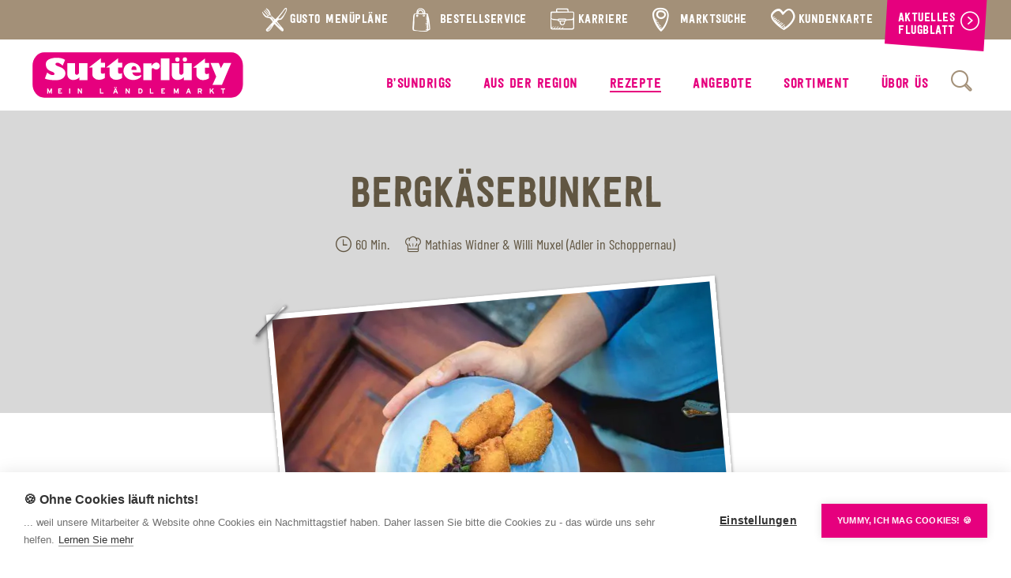

--- FILE ---
content_type: text/html; charset=UTF-8
request_url: https://www.sutterluety.at/rezepte/bergkaesebunkerl/
body_size: 9379
content:
<!DOCTYPE html>
<html lang="de">
<head>
	<script src="https://cookiehub.net/c2/9ccaf69b.js"></script>
<script type="text/javascript">
document.addEventListener("DOMContentLoaded", function(event) {
	var cpm = {  };
	window.cookiehub.load(cpm);
});
</script><script>window.cookiehub_wordpress = {};</script><script>
window.dataLayer = window.dataLayer || [];
function gtag(){dataLayer.push(arguments);}
gtag('consent', 'default', {'ad_storage': 'denied', 'analytics_storage': 'denied', 'ad_user_data': 'denied', 'ad_personalization': 'denied', 'wait_for_update': 500});
</script><meta name='robots' content='index, follow, max-image-preview:large, max-snippet:-1, max-video-preview:-1' />
	<style>img:is([sizes="auto" i], [sizes^="auto," i]) { contain-intrinsic-size: 3000px 1500px }</style>
	
	<!-- This site is optimized with the Yoast SEO plugin v26.8 - https://yoast.com/product/yoast-seo-wordpress/ -->
	<title>Bergkäsebunkerl | Sutterlüty</title>
	<link rel="canonical" href="https://www.sutterluety.at/rezepte/bergkaesebunkerl/" />
	<meta property="og:locale" content="de_DE" />
	<meta property="og:type" content="article" />
	<meta property="og:title" content="Bergkäsebunkerl | Sutterlüty" />
	<meta property="og:url" content="https://www.sutterluety.at/rezepte/bergkaesebunkerl/" />
	<meta property="og:site_name" content="Sutterlüty" />
	<meta property="article:modified_time" content="2025-02-28T09:27:42+00:00" />
	<meta property="og:image" content="https://www.sutterluety.at/wp-content/uploads/2021/10/Bergkäsebunkerl_CHK1625_1200x800px.jpg?_t=1740734862" />
	<meta property="og:image:width" content="1200" />
	<meta property="og:image:height" content="800" />
	<meta property="og:image:type" content="image/jpeg" />
	<meta name="twitter:card" content="summary_large_image" />
	<script type="application/ld+json" class="yoast-schema-graph">{"@context":"https://schema.org","@graph":[{"@type":"WebPage","@id":"https://www.sutterluety.at/rezepte/bergkaesebunkerl/","url":"https://www.sutterluety.at/rezepte/bergkaesebunkerl/","name":"Bergkäsebunkerl | Sutterlüty","isPartOf":{"@id":"https://www.sutterluety.at/#website"},"primaryImageOfPage":{"@id":"https://www.sutterluety.at/rezepte/bergkaesebunkerl/#primaryimage"},"image":{"@id":"https://www.sutterluety.at/rezepte/bergkaesebunkerl/#primaryimage"},"thumbnailUrl":"https://www.sutterluety.at/wp-content/uploads/2021/10/Bergkäsebunkerl_CHK1625_1200x800px.jpg","datePublished":"2021-10-06T05:50:24+00:00","dateModified":"2025-02-28T09:27:42+00:00","breadcrumb":{"@id":"https://www.sutterluety.at/rezepte/bergkaesebunkerl/#breadcrumb"},"inLanguage":"de","potentialAction":[{"@type":"ReadAction","target":["https://www.sutterluety.at/rezepte/bergkaesebunkerl/"]}]},{"@type":"ImageObject","inLanguage":"de","@id":"https://www.sutterluety.at/rezepte/bergkaesebunkerl/#primaryimage","url":"https://www.sutterluety.at/wp-content/uploads/2021/10/Bergkäsebunkerl_CHK1625_1200x800px.jpg","contentUrl":"https://www.sutterluety.at/wp-content/uploads/2021/10/Bergkäsebunkerl_CHK1625_1200x800px.jpg","width":1200,"height":800},{"@type":"BreadcrumbList","@id":"https://www.sutterluety.at/rezepte/bergkaesebunkerl/#breadcrumb","itemListElement":[{"@type":"ListItem","position":1,"name":"Startseite","item":"https://www.sutterluety.at/"},{"@type":"ListItem","position":2,"name":"Rezepte","item":"https://www.sutterluety.at/rezepte/"},{"@type":"ListItem","position":3,"name":"Bergkäsebunkerl"}]},{"@type":"WebSite","@id":"https://www.sutterluety.at/#website","url":"https://www.sutterluety.at/","name":"Sutterlüty","description":"Mein Ländlemarkt","publisher":{"@id":"https://www.sutterluety.at/#organization"},"potentialAction":[{"@type":"SearchAction","target":{"@type":"EntryPoint","urlTemplate":"https://www.sutterluety.at/?s={search_term_string}"},"query-input":{"@type":"PropertyValueSpecification","valueRequired":true,"valueName":"search_term_string"}}],"inLanguage":"de"},{"@type":"Organization","@id":"https://www.sutterluety.at/#organization","name":"Sutterlüty Handels GmbH","url":"https://www.sutterluety.at/","logo":{"@type":"ImageObject","inLanguage":"de","@id":"https://www.sutterluety.at/#/schema/logo/image/","url":"https://www.sutterluety.at/wp-content/uploads/2019/06/sut-logo.png","contentUrl":"https://www.sutterluety.at/wp-content/uploads/2019/06/sut-logo.png","width":232,"height":232,"caption":"Sutterlüty Handels GmbH"},"image":{"@id":"https://www.sutterluety.at/#/schema/logo/image/"}}]}</script>
	<!-- / Yoast SEO plugin. -->


<link rel='dns-prefetch' href='//cdn.jsdelivr.net' />
<link rel="alternate" type="application/rss+xml" title="Sutterlüty &raquo; Feed" href="https://www.sutterluety.at/feed/" />
<link rel="alternate" type="application/rss+xml" title="Sutterlüty &raquo; Kommentar-Feed" href="https://www.sutterluety.at/comments/feed/" />
<style id='safe-svg-svg-icon-style-inline-css' type='text/css'>
.safe-svg-cover{text-align:center}.safe-svg-cover .safe-svg-inside{display:inline-block;max-width:100%}.safe-svg-cover svg{fill:currentColor;height:100%;max-height:100%;max-width:100%;width:100%}

</style>
<style id='filebird-block-filebird-gallery-style-inline-css' type='text/css'>
ul.filebird-block-filebird-gallery{margin:auto!important;padding:0!important;width:100%}ul.filebird-block-filebird-gallery.layout-grid{display:grid;grid-gap:20px;align-items:stretch;grid-template-columns:repeat(var(--columns),1fr);justify-items:stretch}ul.filebird-block-filebird-gallery.layout-grid li img{border:1px solid #ccc;box-shadow:2px 2px 6px 0 rgba(0,0,0,.3);height:100%;max-width:100%;-o-object-fit:cover;object-fit:cover;width:100%}ul.filebird-block-filebird-gallery.layout-masonry{-moz-column-count:var(--columns);-moz-column-gap:var(--space);column-gap:var(--space);-moz-column-width:var(--min-width);columns:var(--min-width) var(--columns);display:block;overflow:auto}ul.filebird-block-filebird-gallery.layout-masonry li{margin-bottom:var(--space)}ul.filebird-block-filebird-gallery li{list-style:none}ul.filebird-block-filebird-gallery li figure{height:100%;margin:0;padding:0;position:relative;width:100%}ul.filebird-block-filebird-gallery li figure figcaption{background:linear-gradient(0deg,rgba(0,0,0,.7),rgba(0,0,0,.3) 70%,transparent);bottom:0;box-sizing:border-box;color:#fff;font-size:.8em;margin:0;max-height:100%;overflow:auto;padding:3em .77em .7em;position:absolute;text-align:center;width:100%;z-index:2}ul.filebird-block-filebird-gallery li figure figcaption a{color:inherit}

</style>
<style id='classic-theme-styles-inline-css' type='text/css'>
/*! This file is auto-generated */
.wp-block-button__link{color:#fff;background-color:#32373c;border-radius:9999px;box-shadow:none;text-decoration:none;padding:calc(.667em + 2px) calc(1.333em + 2px);font-size:1.125em}.wp-block-file__button{background:#32373c;color:#fff;text-decoration:none}
</style>
<link rel='stylesheet' id='text-security-css' href='//cdn.jsdelivr.net/npm/text-security@3.1.1/text-security.min.css?ver=3.1.1' type='text/css' media='all' />
<link rel='stylesheet' id='bap-competition-builder-webfonts-css' href='https://www.sutterluety.at/wp-content/plugins/bap-competition-builder/assets/css/webfonts.css?ver=6.7.4' type='text/css' media='all' />
<link rel='stylesheet' id='bap-competition-builder-style-css' href='https://www.sutterluety.at/wp-content/plugins/bap-competition-builder/assets/css/style.css?ver=1' type='text/css' media='all' />
<link rel='stylesheet' id='bap-blank-theme-style-css' href='https://www.sutterluety.at/wp-content/themes/bap-blank-theme/assets/css/style.css?ver=1.2.4' type='text/css' media='all' />
<link rel='stylesheet' id='bap-blank-theme-webfonts-css' href='https://www.sutterluety.at/wp-content/themes/bap-blank-theme/assets/css/webfonts.css?ver=1.2.4' type='text/css' media='all' />
<link rel='stylesheet' id='slick-carousel-style-css' href='//cdn.jsdelivr.net/npm/slick-carousel@1.8.1/slick/slick.min.css?ver=1.8.1' type='text/css' media='all' />
<link rel='stylesheet' id='slick-carousel-style-theme-css' href='//cdn.jsdelivr.net/npm/slick-carousel@1.8.1/slick/slick-theme.min.css?ver=1.8.1' type='text/css' media='all' />
<link rel='stylesheet' id='lity-style-css' href='//cdn.jsdelivr.net/npm/lity@2.4.1/dist/lity.min.css?ver=2.4.1' type='text/css' media='all' />
<link rel="https://api.w.org/" href="https://www.sutterluety.at/wp-json/" /><link rel="alternate" title="JSON" type="application/json" href="https://www.sutterluety.at/wp-json/wp/v2/rezepte/33758" /><link rel="EditURI" type="application/rsd+xml" title="RSD" href="https://www.sutterluety.at/xmlrpc.php?rsd" />
<meta name="generator" content="WordPress 6.7.4" />
<link rel='shortlink' href='https://www.sutterluety.at/?p=33758' />
<link rel="alternate" title="oEmbed (JSON)" type="application/json+oembed" href="https://www.sutterluety.at/wp-json/oembed/1.0/embed?url=https%3A%2F%2Fwww.sutterluety.at%2Frezepte%2Fbergkaesebunkerl%2F" />
<link rel="alternate" title="oEmbed (XML)" type="text/xml+oembed" href="https://www.sutterluety.at/wp-json/oembed/1.0/embed?url=https%3A%2F%2Fwww.sutterluety.at%2Frezepte%2Fbergkaesebunkerl%2F&#038;format=xml" />
<link rel="apple-touch-icon" sizes="180x180" href="/wp-content/uploads/fbrfg/apple-touch-icon.png">
<link rel="icon" type="image/png" sizes="32x32" href="/wp-content/uploads/fbrfg/favicon-32x32.png">
<link rel="icon" type="image/png" sizes="16x16" href="/wp-content/uploads/fbrfg/favicon-16x16.png">
<link rel="manifest" href="/wp-content/uploads/fbrfg/site.webmanifest">
<link rel="mask-icon" href="/wp-content/uploads/fbrfg/safari-pinned-tab.svg" color="#e6007e">
<link rel="shortcut icon" href="/wp-content/uploads/fbrfg/favicon.ico">
<meta name="msapplication-TileColor" content="#e6007e">
<meta name="msapplication-config" content="/wp-content/uploads/fbrfg/browserconfig.xml">
<meta name="theme-color" content="#ffffff">	<meta charset="UTF-8">
	<meta name="viewport" content="width=device-width, initial-scale=1">
	<meta name="viewport" content="width=device-width, initial-scale=1.0, maximum-scale=1.0, user-scalable=no">
	<link rel="profile" href="http://gmpg.org/xfn/11">
	<link rel="preload" as="image" href="https://www.sutterluety.at/wp-content/themes/bap-blank-theme/assets/imgs/sut-submenu-bg.png">
	<!-- Google Tag Manager -->
	<script>(function(w,d,s,l,i){w[l]=w[l]||[];w[l].push({'gtm.start':
	new Date().getTime(),event:'gtm.js'});var f=d.getElementsByTagName(s)[0],
	j=d.createElement(s),dl=l!='dataLayer'?'&l='+l:'';j.async=true;j.src=
	'https://www.googletagmanager.com/gtm.js?id='+i+dl;f.parentNode.insertBefore(j,f);
	})(window,document,'script','dataLayer','GTM-TTPKX4G');</script>
	<!-- End Google Tag Manager -->
</head>

<body class="rezepte-template-default single single-rezepte postid-33758">
	<!-- Google Tag Manager (noscript) -->
	<noscript><iframe src="https://www.googletagmanager.com/ns.html?id=GTM-TTPKX4G"
	height="0" width="0" style="display:none;visibility:hidden"></iframe></noscript>
	<!-- End Google Tag Manager (noscript) -->
	<header class="site-header" id="site-header" role="banner">
	<nav class="site-nav sticky" id="site-nav" role="navigation">
		<div class="site-nav__topbar" style="padding-right: 160px;">
			<div class="site-nav__topbar__menu"><ul id="menu-topbar-menue" class="menu"><li id="menu-item-9206" class="menu-item menu-item-type-post_type menu-item-object-page menu-item-9206"><a href="https://www.sutterluety.at/gusto-menuplane/"><i class="im-gustorestaurant"></i><span class="menu-item-text">Gusto Menüpläne</span></a></li>
<li id="menu-item-1070" class="menu-item menu-item-type-post_type_archive menu-item-object-bestellservice menu-item-1070"><a href="https://www.sutterluety.at/bestellservice/"><i class="im-bestellservice"></i><span class="menu-item-text">Bestellservice</span></a></li>
<li id="menu-item-19911" class="menu-item menu-item-type-custom menu-item-object-custom menu-item-19911"><a href="https://karriere.sutterluety.at/"><i class="im-karriere"></i><span class="menu-item-text">Karriere</span></a></li>
<li id="menu-item-949" class="menu-item menu-item-type-post_type_archive menu-item-object-maerkte menu-item-949"><a href="https://www.sutterluety.at/maerkte/"><i class="im-marktsuche"></i><span class="menu-item-text">Marktsuche</span></a></li>
<li id="menu-item-26" class="menu-item menu-item-type-custom menu-item-object-custom menu-item-has-children menu-item-26"><span class="sub-menu-parent"><i class="im-vorteilskunden"></i><span class="menu-item-text">Kundenkarte</span></span>
<ul class="sub-menu">
	<li id="menu-item-240927" class="menu-item menu-item-type-post_type menu-item-object-page menu-item-240927"><a href="https://www.sutterluety.at/joe-bonus-club/"><span class="menu-item-text">jö Bonus Club</span></a></li>
	<li id="menu-item-241041" class="menu-item menu-item-type-post_type menu-item-object-page menu-item-241041"><a href="https://www.sutterluety.at/vorteilskarte-aktionen-punktestand/"><span class="menu-item-text">Vorteilskarte</span></a></li>
</ul>
</li>
<li id="menu-item-1348" class="menu-item menu-item-type-post_type menu-item-object-page menu-item-1348"><a href="https://www.sutterluety.at/aktuelles-flugblatt/"><span class="menu-item-text">Aktuelles Flugblatt</span></a></li>
</ul></div>									<div class="site-nav__topbar__flash" id="topbar-flash">
				<a class="no-style" href="https://www.sutterluety.at/aktuelles-flugblatt/" target="" rel="noopener">
					<button class="button button--secondary button--large">
						<div class="button__text">
							Aktuelles Flugblatt						</div>
						<div class="button__icon">
							<i class="im-arrow-right"></i>
						</div>
					</button>
				</a>
			</div>
					</div>
		<div class="site-nav__main">
			<div class="site-nav__main__logo">
				<a class="no-style" href="https://www.sutterluety.at" rel="noopener">
					<img src="https://www.sutterluety.at/wp-content/themes/bap-blank-theme/assets/imgs/sut-logo.svg" alt="Startseite – Sutterlüty" />
				</a>
			</div>
			<div class="site-nav__main__menu">
				<ul id="menu-main-menue" class="menu"><li id="menu-item-453" class="menu-item menu-item-type-post_type_archive menu-item-object-bsundrigs menu-item-453"><a href="https://www.sutterluety.at/bsundrigs/"><span class="menu-item-text">B’sundrigs</span></a></li>
<li id="menu-item-503" class="menu-item menu-item-type-post_type_archive menu-item-object-ausderregion menu-item-503"><a href="https://www.sutterluety.at/aus-der-region/"><span class="menu-item-text">Aus der Region</span></a></li>
<li id="menu-item-2193" class="menu-item menu-item-type-post_type_archive menu-item-object-rezepte menu-item-2193 current-menu-item"><a href="https://www.sutterluety.at/rezepte/"><span class="menu-item-text">Rezepte</span></a></li>
<li id="menu-item-788" class="menu-item menu-item-type-custom menu-item-object-custom menu-item-has-children menu-item-788"><span class="sub-menu-parent"><span class="menu-item-text">Angebote</span></span>
<ul class="sub-menu">
	<li id="menu-item-740" class="menu-item menu-item-type-post_type_archive menu-item-object-aktionen menu-item-740"><a href="https://www.sutterluety.at/aktionen/"><span class="menu-item-text">Aktionen</span></a></li>
	<li id="menu-item-789" class="menu-item menu-item-type-post_type menu-item-object-page menu-item-789"><a href="https://www.sutterluety.at/aktuelles-flugblatt/"><span class="menu-item-text">Unser aktuelles Flugblatt</span></a></li>
</ul>
</li>
<li id="menu-item-10361" class="menu-item menu-item-type-custom menu-item-object-custom menu-item-has-children menu-item-10361"><span class="sub-menu-parent"><span class="menu-item-text">Sortiment</span></span>
<ul class="sub-menu">
	<li id="menu-item-11405" class="menu-item menu-item-type-custom menu-item-object-custom menu-item-11405"><a href="https://www.sutterluety.at/aus-der-region/?_region_radio=category"><span class="menu-item-text">Regionale Produkte</span></a></li>
	<li id="menu-item-11401" class="menu-item menu-item-type-post_type menu-item-object-page menu-item-11401"><a href="https://www.sutterluety.at/kennzeichnung-regionale-produkte/"><span class="menu-item-text">Kennzeichnung regionale Produkte</span></a></li>
	<li id="menu-item-11409" class="menu-item menu-item-type-post_type menu-item-object-page menu-item-11409"><a href="https://www.sutterluety.at/gusto-restaurants/"><span class="menu-item-text">Gusto Restaurants</span></a></li>
	<li id="menu-item-11587" class="menu-item menu-item-type-post_type menu-item-object-page menu-item-11587"><a href="https://www.sutterluety.at/sortiment/"><span class="menu-item-text">Unser Sortiment</span></a></li>
	<li id="menu-item-11474" class="menu-item menu-item-type-post_type menu-item-object-page menu-item-11474"><a href="https://www.sutterluety.at/genuss-in-bedienung/"><span class="menu-item-text">Genuss in Bedienung</span></a></li>
	<li id="menu-item-11406" class="menu-item menu-item-type-post_type menu-item-object-page menu-item-11406"><a href="https://www.sutterluety.at/bestellservice/"><span class="menu-item-text">Bestellservice</span></a></li>
</ul>
</li>
<li id="menu-item-19" class="menu-item menu-item-type-custom menu-item-object-custom menu-item-has-children menu-item-19"><span class="sub-menu-parent"><span class="menu-item-text">Übor üs</span></span>
<ul class="sub-menu">
	<li id="menu-item-677" class="menu-item menu-item-type-post_type menu-item-object-page menu-item-677"><a href="https://www.sutterluety.at/ueberzeugung/"><span class="menu-item-text">Überzeugung</span></a></li>
	<li id="menu-item-675" class="menu-item menu-item-type-post_type menu-item-object-page menu-item-675"><a href="https://www.sutterluety.at/nachhaltigkeit-klimaschutz/"><span class="menu-item-text">Nachhaltigkeit &amp; Klimaschutz</span></a></li>
	<li id="menu-item-46395" class="menu-item menu-item-type-post_type menu-item-object-page menu-item-46395"><a href="https://www.sutterluety.at/?page_id=46391"><span class="menu-item-text">Klimaschutz-Paket 10+1</span></a></li>
	<li id="menu-item-710" class="menu-item menu-item-type-post_type menu-item-object-page menu-item-710"><a href="https://www.sutterluety.at/unternehmen/"><span class="menu-item-text">Unternehmen</span></a></li>
	<li id="menu-item-8685" class="menu-item menu-item-type-post_type menu-item-object-page menu-item-8685"><a href="https://www.sutterluety.at/geschichte/"><span class="menu-item-text">Geschichte</span></a></li>
</ul>
</li>
</ul>				<div class="site-nav__main__menu__bottombar">
					<div class="site-nav__main__menu__bottombar__menu"><ul id="menu-topbar-menue-1" class="menu"><li class="menu-item menu-item-type-post_type menu-item-object-page menu-item-9206"><a href="https://www.sutterluety.at/gusto-menuplane/"><i class="im-gustorestaurant"></i><span class="menu-item-text">Gusto Menüpläne</span></a></li>
<li class="menu-item menu-item-type-post_type_archive menu-item-object-bestellservice menu-item-1070"><a href="https://www.sutterluety.at/bestellservice/"><i class="im-bestellservice"></i><span class="menu-item-text">Bestellservice</span></a></li>
<li class="menu-item menu-item-type-custom menu-item-object-custom menu-item-19911"><a href="https://karriere.sutterluety.at/"><i class="im-karriere"></i><span class="menu-item-text">Karriere</span></a></li>
<li class="menu-item menu-item-type-post_type_archive menu-item-object-maerkte menu-item-949"><a href="https://www.sutterluety.at/maerkte/"><i class="im-marktsuche"></i><span class="menu-item-text">Marktsuche</span></a></li>
<li class="menu-item menu-item-type-custom menu-item-object-custom menu-item-has-children menu-item-26"><span class="sub-menu-parent"><i class="im-vorteilskunden"></i><span class="menu-item-text">Kundenkarte</span></span>
<ul class="sub-menu">
	<li class="menu-item menu-item-type-post_type menu-item-object-page menu-item-240927"><a href="https://www.sutterluety.at/joe-bonus-club/"><span class="menu-item-text">jö Bonus Club</span></a></li>
	<li class="menu-item menu-item-type-post_type menu-item-object-page menu-item-241041"><a href="https://www.sutterluety.at/vorteilskarte-aktionen-punktestand/"><span class="menu-item-text">Vorteilskarte</span></a></li>
</ul>
</li>
<li class="menu-item menu-item-type-post_type menu-item-object-page menu-item-1348"><a href="https://www.sutterluety.at/aktuelles-flugblatt/"><span class="menu-item-text">Aktuelles Flugblatt</span></a></li>
</ul></div>					<!-- <div class="site-nav__main__menu__bottombar__contact">
						<i class="im-kontakt"></i>
												<a class="textlink textlink--secondary" href="mailto:kundenservice@sutterluety.at" target="" rel="noopener">
							<div class="textlink__text">
								kundenservice@sutterluety.at							</div>
						</a>
																		<a class="textlink textlink--secondary" href="tel:+43551222660" target="" rel="noopener">
							<div class="textlink__text">
								+43 (0)5512 / 2266-0							</div>
						</a>
											</div> -->
				</div>
			</div>
			<div class="site-nav__main__search content">
				<button class="button button--quaternary button--toggle tooltip-toogle" id="search-toogle">
					<div class="button__icon">
						<i class="im-search"></i>
					</div>
				</button>
				<div class="tooltip content">
					<form class="search-form" method="get" action="https://www.sutterluety.at/">
						<input type="text" class="search-field" name="s" placeholder="Suchbegriff" value="">
						<button class="button button--primary button--toggle" type="submit">
							<div class="button__icon">
								<i class="im-search"></i>
							</div>
						</button>
					</form>
				</div>
			</div>
			<div class="site-nav__main__toggle">
				<button class="button button--secondary button--toggle" id="toggle-nav">
					<div class="button__icon">
						<span></span>
					</div>
				</button>
			</div>
		</div>
	</nav>
</header><main class="site-main" id="site-main" role="main">
	<div class="main-content">
				<div class="block block--small header-rezepte">
	<div class="block__outer">
		<div class="block__inner content">
						<h1>Bergkäsebunkerl</h1>
			<p><span class="recipe-time">60 Min.</span><span class="recipe-cook">Mathias Widner & Willi Muxel (Adler in Schoppernau)</span></p>					</div>
	</div>
	<div class="bg-container bg-container--repeat lazy">
	<div class="bg-container__inner">
		<img src="https://www.sutterluety.at/wp-content/uploads/2023/07/2023_Beitragsbild_HP_PAPIER_hell_NEU_2560x1065px-50x21.jpg" data-src="https://www.sutterluety.at/wp-content/uploads/2023/07/2023_Beitragsbild_HP_PAPIER_hell_NEU_2560x1065px.jpg" data-srcset="https://www.sutterluety.at/wp-content/uploads/2023/07/2023_Beitragsbild_HP_PAPIER_hell_NEU_2560x1065px.jpg 2560w, https://www.sutterluety.at/wp-content/uploads/2023/07/2023_Beitragsbild_HP_PAPIER_hell_NEU_2560x1065px-480x200.jpg 480w, https://www.sutterluety.at/wp-content/uploads/2023/07/2023_Beitragsbild_HP_PAPIER_hell_NEU_2560x1065px-1024x426.jpg 1024w, https://www.sutterluety.at/wp-content/uploads/2023/07/2023_Beitragsbild_HP_PAPIER_hell_NEU_2560x1065px-150x62.jpg 150w, https://www.sutterluety.at/wp-content/uploads/2023/07/2023_Beitragsbild_HP_PAPIER_hell_NEU_2560x1065px-768x320.jpg 768w, https://www.sutterluety.at/wp-content/uploads/2023/07/2023_Beitragsbild_HP_PAPIER_hell_NEU_2560x1065px-1536x639.jpg 1536w, https://www.sutterluety.at/wp-content/uploads/2023/07/2023_Beitragsbild_HP_PAPIER_hell_NEU_2560x1065px-2048x852.jpg 2048w, https://www.sutterluety.at/wp-content/uploads/2023/07/2023_Beitragsbild_HP_PAPIER_hell_NEU_2560x1065px-50x21.jpg 50w" data-sizes="(max-width:2560px) 100vw, 2560px" alt="" />
	</div>
</div></div>
<div class="block block--small header-rezepte-clip">
	<div class="block__outer">
		<div class="block__inner content">
			<div class="img-container img-container--clip img-container--placeholder lazy">
				<div class="img-container__inner">
					<img src="https://www.sutterluety.at/wp-content/uploads/2021/10/Bergkäsebunkerl_CHK1625_1200x800px-50x33.jpg" data-src="https://www.sutterluety.at/wp-content/uploads/2021/10/Bergkäsebunkerl_CHK1625_1200x800px-768x512.jpg" data-srcset="https://www.sutterluety.at/wp-content/uploads/2021/10/Bergkäsebunkerl_CHK1625_1200x800px-768x512.jpg 768w, https://www.sutterluety.at/wp-content/uploads/2021/10/Bergkäsebunkerl_CHK1625_1200x800px-480x320.jpg 480w, https://www.sutterluety.at/wp-content/uploads/2021/10/Bergkäsebunkerl_CHK1625_1200x800px-1024x683.jpg 1024w, https://www.sutterluety.at/wp-content/uploads/2021/10/Bergkäsebunkerl_CHK1625_1200x800px-150x100.jpg 150w, https://www.sutterluety.at/wp-content/uploads/2021/10/Bergkäsebunkerl_CHK1625_1200x800px-50x33.jpg 50w, https://www.sutterluety.at/wp-content/uploads/2021/10/Bergkäsebunkerl_CHK1625_1200x800px.jpg 1200w" data-sizes="(max-width:768px) 100vw, 768px" alt="" />
				</div>
			</div>
		</div>
	</div>
</div>
<div class="block block--small header-rezepte-ingredients">
	<div class="block__outer">
		<div class="block__inner content">
			<h2>Zutaten</h2>
			<p class="headline">Personen</p>
			<input type="number" name="recipe-input" min="1" max="100" value="4" data-number="4">
						<div class="ingredient-lists">
								<div class="ingredient-list__outer content">
					<p class="headline">Zutaten Bergkäsebunkerl</p>										<ul class="ingredient-list" id="ingredient-list-1">
												<li class="ingredient-item" id="ingredient-item-1-1">
														<span class="ingredient-item__number"  data-number="500">
								500							</span>
														<span class="ingredient-item__unit">g</span>							<span class="ingredient-item__text">Kartoffeln</span>
						</li>
												<li class="ingredient-item" id="ingredient-item-1-2">
														<span class="ingredient-item__number"  data-number="3">
								3							</span>
														<span class="ingredient-item__unit">Stück</span>							<span class="ingredient-item__text">Dotter</span>
						</li>
												<li class="ingredient-item" id="ingredient-item-1-3">
														<span class="ingredient-item__number"  data-number="12">
								12							</span>
														<span class="ingredient-item__unit">g</span>							<span class="ingredient-item__text">Butter</span>
						</li>
												<li class="ingredient-item" id="ingredient-item-1-4">
														<span class="ingredient-item__number"  data-number="120">
								120							</span>
														<span class="ingredient-item__unit">g</span>							<span class="ingredient-item__text">Maizena</span>
						</li>
												<li class="ingredient-item" id="ingredient-item-1-5">
														<span class="ingredient-item__number"  data-number="200">
								200							</span>
														<span class="ingredient-item__unit">g</span>							<span class="ingredient-item__text">geriebener Bergkäse zum Füllen</span>
						</li>
												<li class="ingredient-item" id="ingredient-item-1-6">
																					<span class="ingredient-item__text">Salz</span>
						</li>
												<li class="ingredient-item" id="ingredient-item-1-7">
																					<span class="ingredient-item__text">Pfeffer</span>
						</li>
												<li class="ingredient-item" id="ingredient-item-1-8">
																					<span class="ingredient-item__text">Muskatnuss</span>
						</li>
											</ul>
									</div>
								<div class="ingredient-list__outer content">
					<p class="headline">Zutaten Panade</p>										<ul class="ingredient-list" id="ingredient-list-1">
												<li class="ingredient-item" id="ingredient-item-1-1">
														<span class="ingredient-item__number"  data-number="50">
								50							</span>
														<span class="ingredient-item__unit">g</span>							<span class="ingredient-item__text">Mehl</span>
						</li>
												<li class="ingredient-item" id="ingredient-item-1-2">
														<span class="ingredient-item__number"  data-number="3">
								3							</span>
														<span class="ingredient-item__unit">Stück</span>							<span class="ingredient-item__text">Eier</span>
						</li>
												<li class="ingredient-item" id="ingredient-item-1-3">
														<span class="ingredient-item__number"  data-number="50">
								50							</span>
														<span class="ingredient-item__unit">g</span>							<span class="ingredient-item__text">Brösel</span>
						</li>
											</ul>
									</div>
							</div>
					</div>
	</div>
</div>
		<div class="block block--small content-paragraph ">
	<div class="block__outer">
		<div class="block__inner content">
			<h2>Zubereitung</h2>			<p class="p1">Die Kartoffeln waschen und mit der Schale in Salzwasser weichkochen. Danach schälen, grob reiben oder durch eine Kartoffelpresse drücken und auskühlen lassen. Das gesiebte Maizena zu den Kartoffeln geben und nach und nach Eidotter, Muskatnuss, Salz und Pfeffer zufügen. Nun wird die Masse zu einem festen Teig geknetet; diesen etwa einen halben Zentimeter dick ausrollen und Kreise ausstechen. Die Kreise mittig mit Bergkäse belegen und zusammenfalten. Anschließend die Bunkerl in Mehl, Ei und Bröseln wenden und direkt im heißen Fett backen. B’sundrig gut schmecken sie mit cremiger Preiselbeersauce.</p>
					</div>
	</div>
</div>

<div class="block block--small content-quote">
	<div class="block__outer">
		<div class="block__inner">
			<blockquote class="content">
				<p>Genuss-Tipp: Für die cremig-fruchtige Sauce einfach 1/8 l Rahm steif schlagen und 1 EL Preiselbeermarmelade dazugeben. Alles gut verrühren.</p>
			</blockquote>
		</div>
	</div>
</div>		<div class="block block--small footer-rezepte">
	<div class="block__outer">
		<div class="block__inner content">
			<div class="buttons">
				<div class="button-item">
					<a class="no-style" href="https://www.sutterluety.at/rezepte/" rel="noopener">
						<button class="button button--primary button--small">
							<div class="button__text">
								zur Übersicht							</div>
							<div class="button__icon">
								<i class="im-arrow-right"></i>
							</div>
						</button>
					</a>
				</div>
				<div class="button-item">
					<button class="button button--primary button--small recipe-print">
						<div class="button__text">
							Rezept drucken						</div>
						<div class="button__icon">
							<i class="im-print"></i>
						</div>
					</button>
				</div>
				<div class="button-item">
					<button class="button button--primary button--small recipe-share tooltip-toogle">
						<div class="button__text">
							Rezept teilen						</div>
						<div class="button__icon">
							<i class="im-share"></i>
						</div>
					</button>
					<div class="tooltip">
						<div class="tooltip__inner">
							<div class="social-share-icons">
	<a class="no-style" href="https://www.facebook.com/sharer.php?u=https%3A%2F%2Fwww.sutterluety.at%2Frezepte%2Fbergkaesebunkerl%2F&p%5Btitle%5D=Bergk%C3%A4sebunkerl+%E2%80%93+Sutterl%C3%BCty" target="_blank" rel="noopener"><button class="button button--tertiary"><div class="button__icon"><i class="im-facebook"></i></div></button></a><a class="no-style" href="https://twitter.com/share?url=https%3A%2F%2Fwww.sutterluety.at%2Frezepte%2Fbergkaesebunkerl%2F&text=Bergk%C3%A4sebunkerl+%E2%80%93+Sutterl%C3%BCty" target="_blank" rel="noopener"><button class="button button--tertiary"><div class="button__icon"><i class="im-twitter"></i></div></button></a><a class="no-style" href="https://pinterest.com/pin/create/link/?url=https%3A%2F%2Fwww.sutterluety.at%2Frezepte%2Fbergkaesebunkerl%2F&description=Bergk%C3%A4sebunkerl+%E2%80%93+Sutterl%C3%BCty" target="_blank" rel="noopener"><button class="button button--tertiary"><div class="button__icon"><i class="im-pinterest"></i></div></button></a><a class="no-style" href="https://api.whatsapp.com/send?text=Bergk%C3%A4sebunkerl+%E2%80%93+Sutterl%C3%BCty:%20https%3A%2F%2Fwww.sutterluety.at%2Frezepte%2Fbergkaesebunkerl%2F" target="_blank" rel="noopener"><button class="button button--tertiary"><div class="button__icon"><i class="im-whatsapp"></i></div></button></a><a class="no-style" href="mailto:?subject=Bergkäsebunkerl%20–%20Sutterlüty&amp;body=https://www.sutterluety.at/rezepte/bergkaesebunkerl/" target="_blank" rel="noopener"><button class="button button--tertiary"><div class="button__icon"><i class="im-email"></i></div></button></a></div>						</div>
					</div>
				</div>
			</div>
		</div>
	</div>
</div>
<div class="block block--full query-recommended">
	<div class="block__outer">
		<div class="block__inner">
			<div class="grid grid--standard">
				<!--fwp-loop-->
<article class="grid__item content " id="post-42928">
	<div class="grid__item__outer">
		<a class="no-style" href="https://www.sutterluety.at/bsundrigs/regional-star-award-2022/" rel="noopener">			<div class="grid__item__inner content"> 
								<h2 class="neg">Regional Star Award 2022</h2>
												<span class="textlink textlink--secondary textlink--small">
					<div class="textlink__text">
						Jetzt mehr entdecken					</div>
					<div class="textlink__icon">
						<i class="im-arrow-right"></i>
					</div>
				</span>
							</div>
									<div class="bg-container bg-container--cover  lazy">
				<div class="bg-container__inner">
					<img src="https://www.sutterluety.at/wp-content/uploads/2022/03/Regional-Star-Award_860x860px-50x50.jpg" data-src="https://www.sutterluety.at/wp-content/uploads/2022/03/Regional-Star-Award_860x860px.jpg" data-srcset="https://www.sutterluety.at/wp-content/uploads/2022/03/Regional-Star-Award_860x860px.jpg 860w, https://www.sutterluety.at/wp-content/uploads/2022/03/Regional-Star-Award_860x860px-480x480.jpg 480w, https://www.sutterluety.at/wp-content/uploads/2022/03/Regional-Star-Award_860x860px-150x150.jpg 150w, https://www.sutterluety.at/wp-content/uploads/2022/03/Regional-Star-Award_860x860px-768x768.jpg 768w, https://www.sutterluety.at/wp-content/uploads/2022/03/Regional-Star-Award_860x860px-50x50.jpg 50w" data-sizes="(max-width:1024px) 100vw, 1024px" alt="" />
				</div>
							</div>
								</a>	</div>
</article><article class="grid__item content " id="post-8152">
	<div class="grid__item__outer">
		<a class="no-style" href="https://www.sutterluety.at/bsundrigs/lebensmittel-aus-tierisch-guter-herkunft/" rel="noopener">			<div class="grid__item__inner content"> 
								<h2 class="neg">Lebensmittel aus tierisch guter Herkunft</h2>
												<span class="textlink textlink--secondary textlink--small">
					<div class="textlink__text">
						Jetzt mehr entdecken					</div>
					<div class="textlink__icon">
						<i class="im-arrow-right"></i>
					</div>
				</span>
							</div>
									<div class="bg-container bg-container--cover bg-container--overlay-gray lazy">
				<div class="bg-container__inner">
					<img src="https://www.sutterluety.at/wp-content/uploads/2019/08/Kalbfleisch-Fetz-Bauer-Hansjok-Lang-Egg-AK-CHK7694-50x33.jpg" data-src="https://www.sutterluety.at/wp-content/uploads/2019/08/Kalbfleisch-Fetz-Bauer-Hansjok-Lang-Egg-AK-CHK7694-1024x683.jpg" data-srcset="https://www.sutterluety.at/wp-content/uploads/2019/08/Kalbfleisch-Fetz-Bauer-Hansjok-Lang-Egg-AK-CHK7694-1024x683.jpg 1024w, https://www.sutterluety.at/wp-content/uploads/2019/08/Kalbfleisch-Fetz-Bauer-Hansjok-Lang-Egg-AK-CHK7694-480x320.jpg 480w, https://www.sutterluety.at/wp-content/uploads/2019/08/Kalbfleisch-Fetz-Bauer-Hansjok-Lang-Egg-AK-CHK7694-150x100.jpg 150w, https://www.sutterluety.at/wp-content/uploads/2019/08/Kalbfleisch-Fetz-Bauer-Hansjok-Lang-Egg-AK-CHK7694-768x512.jpg 768w, https://www.sutterluety.at/wp-content/uploads/2019/08/Kalbfleisch-Fetz-Bauer-Hansjok-Lang-Egg-AK-CHK7694-50x33.jpg 50w, https://www.sutterluety.at/wp-content/uploads/2019/08/Kalbfleisch-Fetz-Bauer-Hansjok-Lang-Egg-AK-CHK7694.jpg 1200w" data-sizes="(max-width:1024px) 100vw, 1024px" alt="" />
				</div>
							</div>
								</a>	</div>
</article><article class="grid__item content " id="post-25955">
	<div class="grid__item__outer">
		<a class="no-style" href="https://www.sutterluety.at/bsundrigs/generationenwechsel-bei-gmeiner/" rel="noopener">			<div class="grid__item__inner content"> 
								<h2 class="neg">Generationenwechsel bei Gmeiner</h2>
												<span class="textlink textlink--secondary textlink--small">
					<div class="textlink__text">
						Jetzt mehr entdecken					</div>
					<div class="textlink__icon">
						<i class="im-arrow-right"></i>
					</div>
				</span>
							</div>
									<div class="bg-container bg-container--cover  lazy">
				<div class="bg-container__inner">
					<img src="https://www.sutterluety.at/wp-content/uploads/2021/06/2023_Beitragsbild_Gmeiner-Schafe_CHK9433_1200x1021-50x43.jpg" data-src="https://www.sutterluety.at/wp-content/uploads/2021/06/2023_Beitragsbild_Gmeiner-Schafe_CHK9433_1200x1021-1024x871.jpg" data-srcset="https://www.sutterluety.at/wp-content/uploads/2021/06/2023_Beitragsbild_Gmeiner-Schafe_CHK9433_1200x1021-1024x871.jpg 1024w, https://www.sutterluety.at/wp-content/uploads/2021/06/2023_Beitragsbild_Gmeiner-Schafe_CHK9433_1200x1021-480x408.jpg 480w, https://www.sutterluety.at/wp-content/uploads/2021/06/2023_Beitragsbild_Gmeiner-Schafe_CHK9433_1200x1021-150x128.jpg 150w, https://www.sutterluety.at/wp-content/uploads/2021/06/2023_Beitragsbild_Gmeiner-Schafe_CHK9433_1200x1021-768x653.jpg 768w, https://www.sutterluety.at/wp-content/uploads/2021/06/2023_Beitragsbild_Gmeiner-Schafe_CHK9433_1200x1021-1536x1307.jpg 1536w, https://www.sutterluety.at/wp-content/uploads/2021/06/2023_Beitragsbild_Gmeiner-Schafe_CHK9433_1200x1021-50x43.jpg 50w, https://www.sutterluety.at/wp-content/uploads/2021/06/2023_Beitragsbild_Gmeiner-Schafe_CHK9433_1200x1021.jpg 1600w" data-sizes="(max-width:1024px) 100vw, 1024px" alt="" />
				</div>
							</div>
								</a>	</div>
</article>			</div>
		</div>
	</div>
</div>
			</div>
</main>		<footer class="site-footer" id="site-footer" role="contentinfo">
	<button class="button button--primary button--toggle" id="toggle-up" style="display: none;">
		<div class="button__icon">
			<i class="im-arrow-up"></i>
		</div>
	</button>
	<div class="site-footer__topbar">
		Du willst Teil unseres Teams werden?				<a class="textlink textlink--secondary textlink--large" href="https://karriere.sutterluety.at/" target="" rel="noopener">
			<div class="textlink__text">
				karriere.sutterluety.at			</div>
			<div class="textlink__icon">
				<i class="im-arrow-right"></i>
			</div>
		</a>
	</div>
	<div class="site-footer__main">
<!-- 		<div class="site-footer__main__search">
						<div class="site-footer__main__search__contact content">
				<i class="im-kontakt"></i>
								<a class="textlink textlink--quaternary" href="mailto:kundenservice@sutterluety.at" target="" rel="noopener">
					<div class="textlink__text">
						kundenservice@sutterluety.at					</div>
				</a>
												<a class="textlink textlink--quaternary" href="tel:+43551222660" target="" rel="noopener">
					<div class="textlink__text">
						+43 (0)5512 / 2266-0					</div>
				</a>
							</div>
		</div> -->
		<div class="site-footer__main__sitemap"><ul id="menu-sitemap-menue" class="menu"><li id="menu-item-42" class="menu-item menu-item-type-custom menu-item-object-custom menu-item-42"><a href="https://www.sutterluety.at/gusto-menuplane/"><span class="menu-item-text">Gusto Menüplan</span></a></li>
<li id="menu-item-7504" class="menu-item menu-item-type-post_type_archive menu-item-object-bestellservice menu-item-7504"><a href="https://www.sutterluety.at/bestellservice/"><span class="menu-item-text">Bestellservice</span></a></li>
<li id="menu-item-7508" class="menu-item menu-item-type-post_type menu-item-object-page menu-item-7508"><a href="https://www.sutterluety.at/vorteile/"><span class="menu-item-text">Kundenkarte</span></a></li>
<li id="menu-item-7505" class="menu-item menu-item-type-post_type menu-item-object-page menu-item-7505"><a href="https://www.sutterluety.at/aktuelles-flugblatt/"><span class="menu-item-text">Unser aktuelles Flugblatt</span></a></li>
<li id="menu-item-7506" class="menu-item menu-item-type-post_type_archive menu-item-object-bsundrigs menu-item-7506"><a href="https://www.sutterluety.at/bsundrigs/"><span class="menu-item-text">B&#8217;sundrigs</span></a></li>
<li id="menu-item-7511" class="menu-item menu-item-type-post_type_archive menu-item-object-ausderregion menu-item-7511"><a href="https://www.sutterluety.at/aus-der-region/"><span class="menu-item-text">Aus der Region</span></a></li>
<li id="menu-item-7510" class="menu-item menu-item-type-post_type_archive menu-item-object-rezepte menu-item-7510 current-menu-item"><a href="https://www.sutterluety.at/rezepte/"><span class="menu-item-text">Rezepte</span></a></li>
<li id="menu-item-7507" class="menu-item menu-item-type-post_type_archive menu-item-object-aktionen menu-item-7507"><a href="https://www.sutterluety.at/aktionen/"><span class="menu-item-text">Angebote</span></a></li>
<li id="menu-item-7509" class="menu-item menu-item-type-post_type_archive menu-item-object-sortiment menu-item-7509"><a href="https://www.sutterluety.at/sortiment/"><span class="menu-item-text">Sortiment</span></a></li>
</ul></div>				<div class="site-footer__main__partner">
			<p class="headline">Unsere Produktionsbetriebe</p>
			<ul>
												<li>
					<a class="no-style" href="https://www.broger.cc/" target="_blank" rel="noopener">
												<img src="https://www.sutterluety.at/wp-content/uploads/2019/08/broger_logo.svg" />
											</a>
									</li>
												<li>
					<a class="no-style" href="https://www.hammerl-landbaeckerei.at/" target="_blank" rel="noopener">
												<img src="https://www.sutterluety.at/wp-content/uploads/2019/05/sut-hammerl-logo.svg" />
											</a>
									</li>
												<li>
					<a class="no-style" href="http://kaese-moosbrugger.at/" target="_blank" rel="noopener">
												<img src="https://www.sutterluety.at/wp-content/uploads/2019/08/moosbrugger-logo.svg" />
											</a>
									</li>
												<li>
					<a class="no-style" href="https://www.walser-metzgerei.at/" target="_blank" rel="noopener">
												<img src="https://www.sutterluety.at/wp-content/uploads/2024/10/Logo_Walser-Metzgerhandwerk-SW.svg" />
											</a>
									</li>
							</ul>
		</div>
			</div>
	</div>
	<div class="site-footer__bottombar">
				<div class="site-footer__bottombar__social">
			<ul>
								<li>
					<a class="no-style" href="https://www.instagram.com/sutterluety/" target="_blank" rel="noopener">
						<img src="https://www.sutterluety.at/wp-content/uploads/2019/08/instagram.svg" />
					</a>
				</li>
								<li>
					<a class="no-style" href="https://www.facebook.com/bsundrig/" target="_blank" rel="noopener">
						<img src="https://www.sutterluety.at/wp-content/uploads/2019/05/facebook.svg" />
					</a>
				</li>
								<li>
					<a class="no-style" href="https://www.youtube.com/user/laendlemarkt" target="_blank" rel="noopener">
						<img src="https://www.sutterluety.at/wp-content/uploads/2019/08/youtube.svg" />
					</a>
				</li>
							</ul>
		</div>
				<div class="site-footer__bottombar__menu"><ul id="menu-footer-menue" class="menu"><li id="menu-item-10406" class="menu-item menu-item-type-post_type menu-item-object-page menu-item-10406"><a href="https://www.sutterluety.at/kontakt/"><span class="menu-item-text">Kontakt</span></a></li>
<li id="menu-item-240942" class="menu-item menu-item-type-post_type menu-item-object-page menu-item-240942"><a href="https://www.sutterluety.at/faqs/"><span class="menu-item-text">FAQs</span></a></li>
<li id="menu-item-7503" class="menu-item menu-item-type-post_type menu-item-object-page menu-item-7503"><a href="https://www.sutterluety.at/anmeldeformular-newsletter/"><span class="menu-item-text">Newsletter abonnieren</span></a></li>
<li id="menu-item-70" class="menu-item menu-item-type-custom menu-item-object-custom menu-item-70"><a href="https://www.sutterluety.at/pressemeldungen/"><span class="menu-item-text">Presse</span></a></li>
<li id="menu-item-258990" class="menu-item menu-item-type-post_type menu-item-object-page menu-item-258990"><a href="https://www.sutterluety.at/barrierefreiheit/"><span class="menu-item-text">Barrierefreiheit</span></a></li>
<li id="menu-item-113622" class="menu-item menu-item-type-custom menu-item-object-custom menu-item-113622"><a target="_blank" href="https://sutterluety.hintbox.at/"><span class="menu-item-text">Hinweisgebersystem</span></a></li>
</ul></div>		<div class="site-footer__bottombar__policy"><ul id="menu-policy-menue" class="menu"><li id="menu-item-10653" class="menu-item menu-item-type-post_type menu-item-object-page menu-item-privacy-policy menu-item-10653"><a rel="privacy-policy" href="https://www.sutterluety.at/datenschutz/"><span class="menu-item-text">Datenschutz</span></a></li>
<li id="menu-item-10654" class="menu-item menu-item-type-post_type menu-item-object-page menu-item-10654"><a href="https://www.sutterluety.at/impressum/"><span class="menu-item-text">Impressum</span></a></li>
</ul></div>	</div>
	<div class="bg-container bg-container--repeat lazy">
	<div class="bg-container__inner">
		<img src="https://www.sutterluety.at/wp-content/uploads/2023/07/2023_Beitragsbild_HP_PAPIER_hell_NEU_2560x1065px-50x21.jpg" data-src="https://www.sutterluety.at/wp-content/uploads/2023/07/2023_Beitragsbild_HP_PAPIER_hell_NEU_2560x1065px.jpg" data-srcset="https://www.sutterluety.at/wp-content/uploads/2023/07/2023_Beitragsbild_HP_PAPIER_hell_NEU_2560x1065px.jpg 2560w, https://www.sutterluety.at/wp-content/uploads/2023/07/2023_Beitragsbild_HP_PAPIER_hell_NEU_2560x1065px-480x200.jpg 480w, https://www.sutterluety.at/wp-content/uploads/2023/07/2023_Beitragsbild_HP_PAPIER_hell_NEU_2560x1065px-1024x426.jpg 1024w, https://www.sutterluety.at/wp-content/uploads/2023/07/2023_Beitragsbild_HP_PAPIER_hell_NEU_2560x1065px-150x62.jpg 150w, https://www.sutterluety.at/wp-content/uploads/2023/07/2023_Beitragsbild_HP_PAPIER_hell_NEU_2560x1065px-768x320.jpg 768w, https://www.sutterluety.at/wp-content/uploads/2023/07/2023_Beitragsbild_HP_PAPIER_hell_NEU_2560x1065px-1536x639.jpg 1536w, https://www.sutterluety.at/wp-content/uploads/2023/07/2023_Beitragsbild_HP_PAPIER_hell_NEU_2560x1065px-2048x852.jpg 2048w, https://www.sutterluety.at/wp-content/uploads/2023/07/2023_Beitragsbild_HP_PAPIER_hell_NEU_2560x1065px-50x21.jpg 50w" data-sizes="(max-width:2560px) 100vw, 2560px" alt="" />
	</div>
</div></footer>		<script type="text/javascript" src="//cdn.jsdelivr.net/npm/jquery@3.5.1/dist/jquery.min.js?ver=3.5.1" id="jquery-js"></script>
<script type="text/javascript" src="//cdn.jsdelivr.net/npm/jquery-validation@1.19.3/dist/jquery.validate.min.js?ver=1.19.3" id="jquery-validation-js"></script>
<script type="text/javascript" src="//cdn.jsdelivr.net/npm/jquery-validation@1.19.3/dist/localization/messages_de.min.js?ver=1.19.3" id="jquery-validation-de-js"></script>
<script type="text/javascript" src="//cdn.jsdelivr.net/npm/flatpickr@4.6.9/dist/flatpickr.min.js?ver=4.6.9" id="flatpickr-js"></script>
<script type="text/javascript" src="//cdn.jsdelivr.net/npm/flatpickr@4.6.9/dist/l10n/de.min.js?ver=4.6.9" id="flatpickr-de-js"></script>
<script type="text/javascript" src="https://www.sutterluety.at/wp-content/uploads/hummingbird-assets/4781e67b21886d94fb6a1065a0d4adcb.js" id="bap-competition-builder-script-js"></script>
<script type="text/javascript" src="//cdn.jsdelivr.net/gh/eisbehr-/jquery.lazy@1.7.10/jquery.lazy.min.js?ver=1.7.10" id="jquery.lazy-js"></script>
<script type="text/javascript" src="//cdn.jsdelivr.net/gh/eisbehr-/jquery.lazy@1.7.10/jquery.lazy.plugins.min.js?ver=1.7.10" id="jquery.lazy.plugins-js"></script>
<script type="text/javascript" src="//cdn.jsdelivr.net/npm/object-fit-images@3.2.4/dist/ofi.min.js?ver=3.2.4" id="object-fit-images-js"></script>
<script type="text/javascript" src="//cdn.jsdelivr.net/npm/slick-carousel@1.8.1/slick/slick.min.js?ver=1.8.1" id="slick-carousel-script-js"></script>
<script type="text/javascript" src="//cdn.jsdelivr.net/npm/bootstrap-input-spinner@1.16.8/src/bootstrap-input-spinner.min.js?ver=1.16.8" id="bootstrap-input-spinner-js"></script>
<script type="text/javascript" src="//cdn.jsdelivr.net/npm/print-js@1.5.0/dist/print.min.js?ver=1.5.0" id="print-js-js"></script>
<script type="text/javascript" src="//cdn.jsdelivr.net/gh/eKoopmans/html2pdf.js@0.9.3/dist/html2pdf.bundle.min.js?ver=0.9.3" id="html2pdf-js"></script>
<script type="text/javascript" src="//cdn.jsdelivr.net/npm/url-search-params-polyfill@8.0.0/index.min.js?ver=8.0.0" id="url-search-params-polyfill-js"></script>
<script type="text/javascript" src="//cdn.jsdelivr.net/npm/iframe-resizer@4.2.11/js/iframeResizer.min.js?ver=4.2.11" id="iframe-resizer-js"></script>
<script type="text/javascript" src="//cdn.jsdelivr.net/npm/lity@2.4.1/dist/lity.min.js?ver=2.4.1" id="lity-script-js"></script>
<script type="text/javascript" id="bap-blank-theme-script-js-extra">
/* <![CDATA[ */
var script_objects = {"ajax_url":"https:\/\/www.sutterluety.at\/wp-admin\/admin-ajax.php"};
/* ]]> */
</script>
<script type="text/javascript" src="https://www.sutterluety.at/wp-content/uploads/hummingbird-assets/b63abb3b330218e40fdd44bdf6375d38.js" id="bap-blank-theme-script-js"></script>
<script type="text/javascript" src="//cdn.jsdelivr.net/npm/jquery-migrate@3.3.1/dist/jquery-migrate.min.js?ver=3.3.1" id="jquery-migrate-js"></script>
<link href="https://www.sutterluety.at/wp-content/plugins/facetwp/assets/css/front.css?ver=3.3.7" rel="stylesheet">
<script src="https://www.sutterluety.at/wp-content/plugins/facetwp/assets/js/dist/front.min.js?ver=3.3.7"></script>
<script src="https://www.sutterluety.at/wp-content/plugins/facetwp-load-more/facetwp-load-more.js?ver=3.3.7"></script>
<script src="https://www.sutterluety.at/wp-content/plugins/facetwp-submit/facetwp-submit.js?ver=3.3.7"></script>
<script src="https://www.sutterluety.at/wp-content/plugins/facetwp/assets/vendor/fSelect/fSelect.js?ver=3.3.7"></script>
<link href="https://www.sutterluety.at/wp-content/plugins/facetwp/assets/vendor/fSelect/fSelect.css?ver=3.3.7" rel="stylesheet">
<script>
window.FWP_JSON = {"loading_animation":"fade","prefix":"_","no_results_text":"No results found","ajaxurl":"https:\/\/www.sutterluety.at\/wp-json\/facetwp\/v1\/refresh","nonce":"2c57edae25","preload_data":{"facets":[],"template":"","settings":{"debug":{"query_args":{"post_type":"bsundrigs","posts_per_page":3,"orderby":"rand","tax_query":[{"taxonomy":"bsundrigs_cat","field":"id","terms":28}],"error":"","m":"","p":0,"post_parent":"","subpost":"","subpost_id":"","attachment":"","attachment_id":0,"name":"","pagename":"","page_id":0,"second":"","minute":"","hour":"","day":0,"monthnum":0,"year":0,"w":0,"category_name":"","tag":"","cat":"","tag_id":"","author":"","author_name":"","feed":"","tb":"","paged":1,"meta_key":"","meta_value":"","preview":"","s":"","sentence":"","title":"","fields":"","menu_order":"","embed":"","category__in":[],"category__not_in":[],"category__and":[],"post__in":[27284,29698,49203,42496,35743,33633,43587,26787,200395,37951],"post__not_in":[],"post_name__in":[],"tag__in":[],"tag__not_in":[],"tag__and":[],"tag_slug__in":[],"tag_slug__and":[],"post_parent__in":[],"post_parent__not_in":[],"author__in":[],"author__not_in":[],"search_columns":[],"facetwp":true,"post__in_count":32},"sql":"SELECT SQL_CALC_FOUND_ROWS  wp_posts.ID\n\t\t\t\t\t FROM wp_posts  LEFT JOIN wp_term_relationships ON (wp_posts.ID = wp_term_relationships.object_id)\n\t\t\t\t\t WHERE 1=1  AND wp_posts.ID IN (<32 IDs>) AND ( \n  wp_term_relationships.term_taxonomy_id IN (28)\n) AND ((wp_posts.post_type = 'bsundrigs' AND (wp_posts.post_status = 'publish' OR wp_posts.post_status = 'acf-disabled')))\n\t\t\t\t\t GROUP BY wp_posts.ID\n\t\t\t\t\t ORDER BY RAND()\n\t\t\t\t\t LIMIT 0, 3","facets":[],"template":{"name":"wp"}},"pager":{"page":1,"per_page":3,"total_rows":32,"total_pages":11},"num_choices":[]}},"load_more":{"loading_text":"L\u00e4dt..."}};
window.FWP_HTTP = {"get":[],"uri":"rezepte\/bergkaesebunkerl","url_vars":[]};
</script>
		<script>
		(function($) {
			if ('object' !== typeof FWP) {
				return;
			}
			$(function() {
				if ($('.fwp-load-more').length) {
					function scrollhander() {
						var pos = $(window).height() - $('.fwp-load-more').offset().top + $(window).scrollTop();
						if (pos > 0 && !FWP.is_load_more && $('.fwp-load-more').is(':visible')) {
							$(window).off( 'scroll', scrollhander );
							$('.fwp-load-more').trigger('click');
						}
					};  
					function addhandler() {
						if ( FWP.settings.pager.page < FWP.settings.pager.total_pages ) {
							$(window).on( 'scroll', scrollhander );
						} else {
							$(window).off( 'scroll', scrollhander );
						}
					}
					
					addhandler();
					FWP.hooks.addAction( 'facetwp/loaded', function() { addhandler() } );
				}
			});
		})(jQuery)
		</script>
		</body>
</html>

--- FILE ---
content_type: text/css
request_url: https://www.sutterluety.at/wp-content/plugins/bap-competition-builder/assets/css/webfonts.css?ver=6.7.4
body_size: 157
content:
@font-face {font-family: 'bcp-icomoon';font-weight: 400;font-style: normal;font-display: block;src: url("../webfonts/icomoon/icomoon.eot?stre04");src: url("../webfonts/icomoon/icomoon.eot?stre04#iefix") format("embedded-opentype"), url("../webfonts/icomoon/icomoon.woff2?stre04") format("woff2"), url("../webfonts/icomoon/icomoon.woff?stre04") format("woff"), url("../webfonts/icomoon/icomoon.ttf?stre04") format("truetype"), url("../webfonts/icomoon/icomoon.svg?stre04#icomoon") format("svg");}[data-icon]:before {font-size: 20px;line-height: 1;font-family: 'bcp-icomoon';font-weight: 400;}[data-icon="arrow-down"]:before {content: '\e900';}[data-icon="arrow-left"]:before {content: '\e901';}[data-icon="arrow-right"]:before {content: '\e902';}[data-icon="arrow-up"]:before {content: '\e903';}[data-icon="check"]:before {content: '\e904';}


--- FILE ---
content_type: text/css
request_url: https://www.sutterluety.at/wp-content/themes/bap-blank-theme/assets/css/webfonts.css?ver=1.2.4
body_size: 837
content:
@import url("//hello.myfonts.net/count/3944f9");@font-face{font-family:"FestivoLC-Basic";font-weight:400;font-display:swap;src:url("../webfonts/festivo/3944F9_0_0.eot");src:url("../webfonts/festivo/3944F9_0_0.eot?#iefix") format("embedded-opentype"), url("../webfonts/festivo/3944F9_0_0.woff2") format("woff2"), url("../webfonts/festivo/3944F9_0_0.woff") format("woff"), url("../webfonts/festivo/3944F9_0_0.ttf") format("truetype")}@font-face{font-family:"Barlow Regular";font-weight:400;font-display:swap;src:url("../webfonts/barlow/barlow-400.eot");src:local("Barlow Regular"), local("Barlow-Regular"), url("../webfonts/barlow/barlow-400.eot?#iefix") format("embedded-opentype"), url("../webfonts/barlow/barlow-400.woff2") format("woff2"), url("../webfonts/barlow/barlow-400.woff") format("woff"), url("../webfonts/barlow/barlow-400.ttf") format("truetype"), url("../webfonts/barlow/barlow-400.svg#Barlow") format("svg")}@font-face{font-family:"Barlow Regular";font-weight:700;font-display:swap;src:url("../webfonts/barlow/barlow-600.eot");src:local("Barlow Regular SemiBold"), local("Barlow-Regular-SemiBold"), url("../webfonts/barlow/barlow-600.eot?#iefix") format("embedded-opentype"), url("../webfonts/barlow/barlow-600.woff2") format("woff2"), url("../webfonts/barlow/barlow-600.woff") format("woff"), url("../webfonts/barlow/barlow-600.ttf") format("truetype"), url("../webfonts/barlow/barlow-600.svg#Barlow") format("svg")}@font-face{font-family:"Barlow Condensed";font-weight:400;font-display:swap;src:url("../webfonts/barlow-condensed/barlow-condensed-400.eot");src:local("Barlow Condensed Regular"), local("BarlowCondensed-Regular"), url("../webfonts/barlow-condensed/barlow-condensed-400.eot?#iefix") format("embedded-opentype"), url("../webfonts/barlow-condensed/barlow-condensed-400.woff2") format("woff2"), url("../webfonts/barlow-condensed/barlow-condensed-400.woff") format("woff"), url("../webfonts/barlow-condensed/barlow-condensed-400.ttf") format("truetype"), url("../webfonts/barlow-condensed/barlow-condensed-400.svg#BarlowCondensed") format("svg")}@font-face{font-family:"Barlow Condensed";font-weight:600;font-display:swap;src:url("../webfonts/barlow-condensed/barlow-condensed-600.eot");src:local("Barlow Condensed SemiBold"), local("BarlowCondensed-SemiBold"), url("../webfonts/barlow-condensed/barlow-condensed-600.eot?#iefix") format("embedded-opentype"), url("../webfonts/barlow-condensed/barlow-condensed-600.woff2") format("woff2"), url("../webfonts/barlow-condensed/barlow-condensed-600.woff") format("woff"), url("../webfonts/barlow-condensed/barlow-condensed-600.ttf") format("truetype"), url("../webfonts/barlow-condensed/barlow-condensed-600.svg#BarlowCondensed") format("svg")}@font-face{font-family:"Barlow Condensed";font-weight:700;font-display:swap;src:url("../webfonts/barlow-condensed/barlow-condensed-700.eot");src:local("Barlow Condensed Bold"), local("BarlowCondensed-Bold"), url("../webfonts/barlow-condensed/barlow-condensed-700.eot?#iefix") format("embedded-opentype"), url("../webfonts/barlow-condensed/barlow-condensed-700.woff2") format("woff2"), url("../webfonts/barlow-condensed/barlow-condensed-700.woff") format("woff"), url("../webfonts/barlow-condensed/barlow-condensed-700.ttf") format("truetype"), url("../webfonts/barlow-condensed/barlow-condensed-700.svg#BarlowCondensed") format("svg")}@font-face{font-family:"Icomoon";font-weight:400;font-style:normal;font-display:block;src:url("../webfonts/icomoon/icomoon.eot?kasbb2");src:url("../webfonts/icomoon/icomoon.eot?kasbb2#iefix") format("embedded-opentype"), url("../webfonts/icomoon/icomoon.woff2?kasbb2") format("woff2"), url("../webfonts/icomoon/icomoon.woff?kasbb2") format("woff"), url("../webfonts/icomoon/icomoon.ttf?kasbb2") format("truetype"), url("../webfonts/icomoon/icomoon.svg?kasbb2#icomoon") format("svg")}i[class^="im-"],i[class*=" im-"]{font-size:18px;line-height:18px;font-family:"Icomoon";font-weight:normal;font-style:normal}i.im-arrow-down-submenu:before{content:""}i.im-arrow-up:before{content:""}i.im-arrow-select:before{content:""}i.im-arrow-down:before{content:""}i.im-arrow-right:before{content:""}i.im-arrow-slider-prev:before{content:""}i.im-arrow-slider-next:before{content:""}i.im-check:before{content:""}i.im-close:before{content:""}i.im-cook:before{content:""}i.im-download{font-size:16px}i.im-download:before{content:""}i.im-frischfisch:before{content:""}i.im-gustorestaurant:before{content:""}i.im-kontakt:before{content:""}i.im-location:before{content:""}i.im-partner:before{content:""}i.im-product:before{content:""}i.im-play:before{content:""}i.im-print:before{content:""}i.im-route{font-size:12px}i.im-route:before{content:""}i.im-search:before{content:""}i.im-spezialitaetensortiment:before{content:""}i.im-time:before{content:""}i.im-bestellservice:before{content:""}i.im-fotoshop:before{content:""}i.im-marktsuche:before{content:""}i.im-vorteilskunden:before{content:""}i.im-karriere:before{content:""}i.im-flugblatt:before{content:""}i.im-e-ladesaeule:before{content:""}i.im-bediente-frischeabteilung:before{content:""}i.im-sonntags-fruehstuecks-buffet:before{content:""}i.im-konditorei:before{content:""}i.im-sonntags-markt:before{content:""}i.im-email:before{content:""}i.im-share:before{content:""}i.im-facebook:before{content:""}i.im-instagram:before{content:""}i.im-whatsapp:before{content:""}i.im-twitter:before{content:""}i.im-pinterest:before{content:""}

--- FILE ---
content_type: image/svg+xml
request_url: https://www.sutterluety.at/wp-content/uploads/2019/08/youtube.svg
body_size: 440
content:
<?xml version="1.0" encoding="UTF-8"?> <svg xmlns="http://www.w3.org/2000/svg" height="29" viewBox="0 0 29 29" width="29"><path d="m121.221557 14.3456797s0-3.8407092-.489472-5.68373406c-.270497-1.01817459-1.062668-1.81724832-2.073814-2.08790232-1.822637-.49619901-9.158271-.49619901-9.158271-.49619901s-7.335634 0-9.158271.49619901c-1.0111457.270654-1.8033168 1.06972773-2.0738143 2.08790232-.4894716 1.83658076-.4894716 5.68373406-.4894716 5.68373406s0 3.8407092.4894716 5.6837341c.2704975 1.0181746 1.0626686 1.7850276 2.0738143 2.0556816 1.822637.4897549 9.158271.4897549 9.158271.4897549s7.335634 0 9.158271-.496199c1.011146-.270654 1.803317-1.037507 2.073814-2.0556816.489472-1.8365808.489472-5.67729.489472-5.67729zm2.778443-11.23853684v22.78571424c0 1.7154018-1.391741 3.1071429-3.107143 3.1071429h-22.7857141c-1.7154018 0-3.1071429-1.3917411-3.1071429-3.1071429v-22.78571424c0-1.71540179 1.3917411-3.10714286 3.1071429-3.10714286h22.7857141c1.715402 0 3.107143 1.39174107 3.107143 3.10714286zm-16.844311 8.00662964 6.077844 3.4730538-6.077844 3.4730539z" fill="#a39078" fill-rule="evenodd" transform="translate(-95)"></path></svg> 

--- FILE ---
content_type: image/svg+xml
request_url: https://www.sutterluety.at/wp-content/uploads/2019/05/facebook.svg
body_size: 190
content:
<?xml version="1.0" encoding="UTF-8"?> <svg xmlns="http://www.w3.org/2000/svg" viewBox="0 0 29 29"><title>sut-facebook-icon</title><path d="M29,3.1V25.9A3.1156,3.1156,0,0,1,25.9,29H20.4V17.5h3.9l.6-4.4H20.4V10.3c0-1.3.3-2.1,2.2-2.1h2.3V4.3a21.17792,21.17792,0,0,0-3.4-.2c-3.3,0-5.6,2-5.6,5.8v3.2H12v4.4h3.9V29H3.1A3.1156,3.1156,0,0,1,0,25.9V3.1A3.1156,3.1156,0,0,1,3.1,0H25.9A3.1156,3.1156,0,0,1,29,3.1" fill="#a39078" fill-rule="evenodd"></path></svg> 